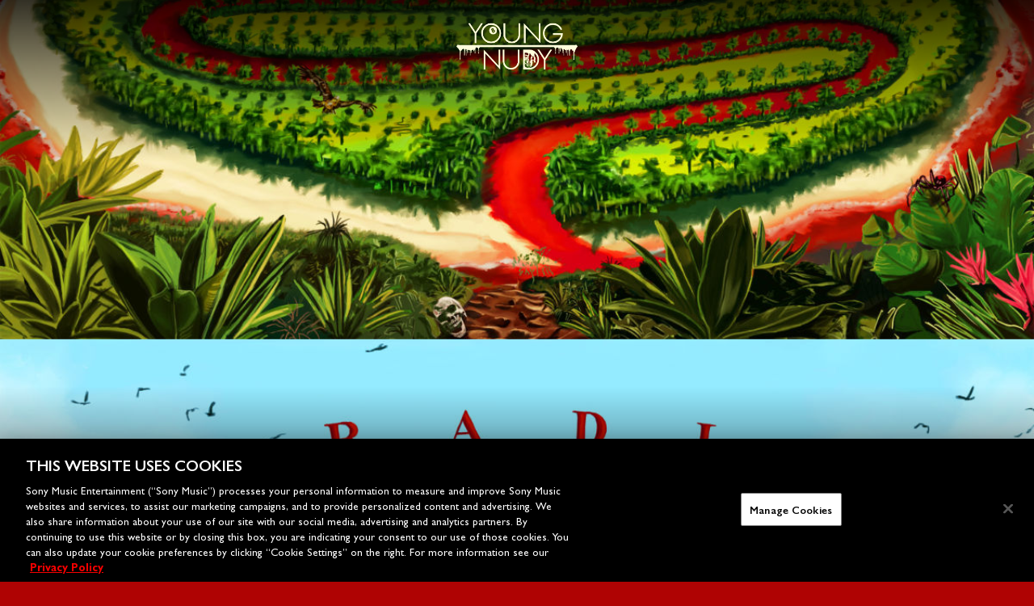

--- FILE ---
content_type: text/html; charset=utf-8
request_url: https://www.youngnudy.com/
body_size: 6333
content:
<!DOCTYPE html>
<html lang="en">

<head>
    <title>Young Nudy - Official Site</title>
    <meta charset="UTF-8" />
    <meta content="IE=edge,chrome=1" http-equiv="X-UA-Compatible" />
    <meta content="Official Site" name="description" />
    <link rel="shortcut icon" href="/assets/img/paradise_fav.jpg?v=1" />
    <meta content="en_US" property="og:locale" />
    <meta content="website" property="og:type" />
    <meta content="Young Nudy" property="og:title" />
    <meta content="Official Site" property="og:description" />
    <meta content="" property="og:url" />
    <meta content="dist/img/slimerre2.jpg" property="og:image" />
    <meta content="Young Nudy - Official Site" property="og:site_name" />
    <meta content="width=device-width, initial-scale=1, maximum-scale=2, user-scalable=1" name="viewport" />
    <link href="/assets/img/paradise_fav.jpg?v=1" rel="icon" type="image/jpg" />
    <link href="https://maxcdn.bootstrapcdn.com/font-awesome/4.7.0/css/font-awesome.min.css" rel="stylesheet" />
    <link href="https://use.typekit.net/rhd6dip.css" rel="stylesheet">
    <link href="dist/css/aos.css" rel="stylesheet" />
    <link href="dist/css/style.min.css" rel="stylesheet" />

    <!-- AE -->
    <script src="https://sme.theappreciationengine.com/framework/js/492?segment=2388738"></script>

    <style>
        html {
            scroll-behavior: smooth;
        }

        #header {
            padding-bottom: 30px;
            overflow: hidden;
        }
        #header .video-container {
            max-height: 100%;
            height: 100vh;
            display: flex;
            justify-content: center;
            align-items: center;
            position: absolute;
            overflow: hidden;
            top: 50%;
            left: 50%;
            transform: translate(-50%, -50%);
            min-width: 100%;
            min-height: 100%;
            object-fit: cover;
        }
        #header .video-container video {
            max-width: 100%;
            pointer-events: none;
            overflow: hidden;
            object-fit: cover;
            min-height: 100%;
        }
        #store .container {
            display: flex;
            flex-direction: column;
            align-items: center;
            gap: 20px;
        }
        #store .container .products-container {
            display: flex;
            flex-direction: row;
            gap: 20px;
        }
        @media (max-width: 768px) {
           #store .container .products-container {
                display: flex;
                flex-direction: column;
                gap: 20px;
                max-width: 360px;
            }
        }
        #store .container .products-container .item {
            display: flex;
            flex-direction: column;
            gap: 10px;
            align-items: center;
            text-align: center;
        }
        #store .container .products-container .item img {
            height: 250px;
        }
        #tour .container {
            display: flex;
            flex-direction: column;
            align-items: center;
        }
        #tour:target {
            scroll-margin-top: 150px;
        }

        dialog {
            opacity: 1;
            transform: scale(1);
            transition: opacity 0.3s ease, transform 0.3s ease;
        }

        dialog[closing] {
            opacity: 0;
            transform: scale(0.95);
        }

        dialog#tourDialog {
            background-color: #000;
            color: #fff;
            position: fixed;
            z-index: 1000;
            padding: 0;
            border: 1px solid #000;
            max-width: 800px;
        }

        dialog#tourDialog .poster {
            height: auto;
            max-height: inherit;
        }

        dialog#tourDialog button {
            position: fixed;
            top: 10px;
            right: 10px;
            background-color: transparent;
            border: none;
            cursor: pointer;
            color: white;
        }

        .form-container form {
            display: flex;
            flex-direction: row;
            gap: .3rem;
            width: 100%;
            max-width: 285px;
            margin: auto;
        }

        .form-container p {
            text-align: center;
            text-transform: uppercase;
            max-width: 500px;
            width: 100%;
        }

        .form-container p.disclaimer {
            margin: 20px auto 0 auto;
            font-size: 10px;
            text-transform: none;
        }

        .form-container form label {
            display: none;
        }

        .form-container form .form-group {
            display: flex;
            flex-direction: row;
            justify-content: space-between;
            gap: .5rem;
            width: 100%;
        }

        .form-container form .form-group input[type=email] {
            border: none;
            background: none;
            border: 0;
            border-bottom: 2px solid #fffddb;
            color: #fffddb;
            flex: 1 1 auto;
            font-size: 12px;
            letter-spacing: .1em;
            line-height: 1;
            padding: 0 0 2px;
            text-indent: .05em;
        }

        .form-container form button {
            background: none;
            border: 2px solid #fffddb;
            color: #fffddb;
            flex: 0 0 auto;
            font-size: 12px;
            font-weight: 300;
            letter-spacing: .1em;
            line-height: 1;
            margin-left: 10px;
            padding: 7px 14px;
            text-indent: .05em;
            text-transform: uppercase;
        }

        .form-container form button:hover {
            background: #fffddb;
            color: #000;
        }

        .form-container form .input-group.checkbox-container .checkbox label {
            display: flex;
            flex-direction: row;
            align-items: center;
            margin-top: 1rem;
        }

        .form-container form .input-group.checkbox-container .checkbox label span {
            font-size: 1.4rem;
        }
        .bit-widget {
            background-color: transparent !important;
            color: #fffddb !important;
        }
        .bit-widget .bit-follow-section-wrapper {
            color: #fffddb !important;
        }
        .bit-widget a {
            color: #fffddb !important;
            gap: 5px !important;
        }
        .bit-widget .bit-follow-section-cta,
        .bit-widget .bit-rsvp.bit-button {
            background-color: #fffddb !important;
            color: black !important;
        }
        .bit-widget .bit-offers {
            background-color: #fffddb !important;
            color: black !important;
        }
        .bit-widget > div:last-of-type {
            display: none !important;
        }
        .bit-widget .bit-offers-inner-wrapper {
            margin-right: 0 !important;
        }
        .bit-widget.bit-layout-ipad .bit-event .bit-rsvp-container {
            margin: 0 !important;
        }
        .bit-widget.bit-layout-ipad .bit-event .bit-event-buttons {
            display: flex !important;
            flex-direction: row !important;
            gap: 10px !important;
        }
        .bit-offers-two-ticket-container {
            display: flex !important;
            flex-direction: row !important;
            gap: 10px !important;
        }
        @media (max-width: 768px) {
            .bit-widget.bit-layout-ipad .bit-event .bit-event-buttons {
                flex-direction: column !important;
                gap: 0px !important;

            }
            .bit-offers-two-ticket-container {
                flex-direction: column !important;
                gap: 0px !important;
            }
        }
    </style>
</head>

<body>
    <a class="sr-only sr-only-focusable" href="#main">Skip to content</a>
    <!-- Google Tag Manager -->
    <noscript>
        <iframe height="0" src="//www.googletagmanager.com/ns.html?id=GTM-PPBQ67" style="display:none;visibility:hidden"
            width="0"></iframe>
    </noscript>
    <script>
        (
            function (w, d, s, l, i) {
                w[l] = w[l] || [];
                w[l].push({
                    'gtm.start': new Date().getTime(),
                    event: 'gtm.js'
                });
                var f = d.getElementsByTagName(s)[0],
                    j = d.createElement(s),
                    dl = l != 'dataLayer' ? '&l=' + l : '';
                j.async = true;
                j.src = '//www.googletagmanager.com/gtm.js?id=' + i + dl;
                f.parentNode.insertBefore(j, f);
            }
        )(window, document, 'script', 'dataLayer', 'GTM-PPBQ67');
    </script>
    <!-- End Google Tag Manager -->
    <header id="header">
        <div class="container">
            <h1><img alt="Young Nudy" src="dist/img/logo.png" /></h1>
            <div class="">
                <!-- <p class="titletext">SLI'MERRE 2</p> -->
                <a href="https://youngnudy.lnk.to/Paradise" class="btn btn-outline">PARADISE OUT NOW</a>
            </div>
        </div>
        <div class="video-container">
            <video loop autoplay muted preload playsinline
                poster="https://cdn-p.smehost.net/sites/fad8ecbd3ed848d4a8549fd29259550a/wp-content/uploads/ft-c130cb5cc8/yn-hero-loop.webp">
                <source
                    src="https://cdn-p.smehost.net/sites/fad8ecbd3ed848d4a8549fd29259550a/wp-content/uploads/ft-c130cb5cc8/yn-hero-loop.webm"
                    type="video/webm">
                <source
                    src="https://cdn-p.smehost.net/sites/fad8ecbd3ed848d4a8549fd29259550a/wp-content/uploads/ft-c130cb5cc8/yn-hero-loop.mp4"
                    type="video/mp4">
                Your browser does not support the video tag.
            </video>
        </div>
    </header>
    <main id="main">

        <section id="music" class="yellow" data-aos="fade-up">
            <div class="container">
                <h2 class="section-title">Music</h2>
                <div class="owl-carousel">

                    <article>
                        <img alt="Iced Tea" src="dist/img/music/paradise_thumb.jpg" />
                        <span>Paradise</span>
                        <a href="https://youngnudy.lnk.to/Paradise" target="_blank" class="btn btn-outline">Get It
                            Here</a>
                    </article>
                    <article>
                        <img alt="Iced Tea" src="dist/img/music/paradise_thumb.jpg" />
                        <span>ICED TEA ft. 21 Savage, Project Pat, & Coupe</span>
                        <a href="https://youngnudy.lnk.to/IcedTea" target="_blank" class="btn btn-outline">Get It
                            Here</a>
                    </article>
                    <article>
                        <img alt="BTA" src="dist/img/music/paradise-champion.webp" />
                        <span>BTA</span>
                        <a href="https://youngnudy.lnk.to/bta" target="_blank" class="btn btn-outline">Get It Here</a>
                    </article>
                    <article>
                        <img alt="EA Monster" src="dist/img/music/eamonster.jpg" />
                        <span>EA Monster</span>
                        <a href="https://youngnudy.lnk.to/eamonster" target="_blank" class="btn btn-outline">Get It
                            Here</a>
                    </article>
                    <article>
                        <img alt="Dr Ev4l" src="dist/img/music/YN_EV4L_CVR.jpg" />
                        <span>Dr Ev4l</span>
                        <a href="https://youngnudy.lnk.to/DrEv4l" target="_blank" class="btn btn-outline">Get It
                            Here</a>
                    </article>
                    <article>
                        <img alt="Anyways" src="dist/img/music/anyways.png" />
                        <span>Anyways</span>
                        <a href="https://youngnudy.lnk.to/anywaysaw" target="_blank" class="btn btn-outline">Get It
                            Here</a>
                    </article>
                    <article>
                        <img alt="Slimerre" src="dist/img/music/slimerre.png" />
                        <span>Slimerre</span>
                        <a href="https://lnk.to/SlimerreAW" target="_blank" class="btn btn-outline">Get It Here</a>
                    </article>
                    <article>
                        <img alt="Slimeball 3" src="dist/img/music/slimeball3.png" />
                        <span>Slimeball 3</span>
                        <a href="https://lnk.to/SlimeBall3AW" target="_blank" class="btn btn-outline">Get It Here</a>
                    </article>
                    <article>
                        <img alt="Faded In The Booth" src="dist/img/music/faded.png" />
                        <span>Faded In The Booth</span>
                        <a href="https://lnk.to/FadedInTheBoothAW" target="_blank" class="btn btn-outline">Get It
                            Here</a>
                    </article>
                </div>
            </div>
        </section>

        <section id="videos" data-aos="fade-up">
            <div class="container">
                <h2 class="section-title">Videos</h2>
                <div class="owl-carousel">
                    <article>
                        <a href="https://www.youtube.com/watch?v=Xj1Jw3rxfm4">
                            <img alt="Iced Tea" src="dist/img/IcedTea.jpg" />
                            <span>ICED TEA ft. 21 Savage, Project Pat, & Coupe</span>
                        </a>
                    </article>
                    <article>
                        <a href="https://www.youtube.com/watch?v=LrfF1QkUyJA">
                            <img alt="Right Now" src="https://img.youtube.com/vi/LrfF1QkUyJA/maxresdefault.jpg" />
                            <span>Right Now</span>
                        </a>
                    </article>
                    <article>
                        <a href="https://www.youtube.com/watch?v=pGsetzZscws">
                            <img alt="Peaches & Eggplants" src="https://img.youtube.com/vi/pGsetzZscws/maxresdefault.jpg" />
                            <span>Peaches & Eggplants</span>
                        </a>
                    </article>
                    <article>
                        <a href="https://www.youtube.com/watch?v=EwX0htoUyE4">
                            <img alt="Passionfruit" src="https://img.youtube.com/vi/EwX0htoUyE4/maxresdefault.jpg" />
                            <span>Passionfruit</span>
                        </a>
                    </article>
                    <article>
                        <a href="https://www.youtube.com/watch?v=fTXsU-ZiIZA">
                            <img alt="Peaches & Eggplants Remix" src="https://img.youtube.com/vi/fTXsU-ZiIZA/maxresdefault.jpg" />
                            <span>Peaches & Eggplants Remix</span>
                        </a>
                    </article>
                    <article>
                        <a href="https://www.youtube.com/watch?v=G2xYzqCtuZw">
                            <img alt="Okra" src="https://img.youtube.com/vi/G2xYzqCtuZw/maxresdefault.jpg" />
                            <span>Okra</span>
                        </a>
                    </article>
                    <article>
                        <a href="https://www.youtube.com/watch?v=NY8HnYYo2fo">
                            <img alt="John Wayne" src="https://img.youtube.com/vi/NY8HnYYo2fo/maxresdefault.jpg" />
                            <span>John Wayne</span>
                        </a>
                    </article>
                    <article>
                        <a href="https://www.youtube.com/watch?v=u_muJnA4L2s">
                            <img alt="Pancake" src="https://img.youtube.com/vi/u_muJnA4L2s/maxresdefault.jpg" />
                            <span>Pancake</span>
                        </a>
                    </article>
                    <article>
                        <a href="https://www.youtube.com/watch?v=0K-enlKW5kI">
                            <img alt="Project X" src="https://img.youtube.com/vi/0K-enlKW5kI/maxresdefault.jpg" />
                            <span>Project X</span>
                        </a>
                    </article>
                    <article>
                        <a href="https://www.youtube.com/watch?v=QlQtHm5B8Cc">
                            <img alt="Ready" src="https://img.youtube.com/vi/QlQtHm5B8Cc/maxresdefault.jpg" />
                            <span>Ready</span>
                        </a>
                    </article>
                    <article>
                        <a href="https://www.youtube.com/watch?v=_1mDpyfxeUo">
                            <img alt="My Gang" src="https://img.youtube.com/vi/_1mDpyfxeUo/maxresdefault.jpg" />
                            <span>My Gang</span>
                        </a>
                    </article>
                    <article>
                        <a href="https://www.youtube.com/watch?v=QFl92emL364">
                            <img alt="Impala" src="https://img.youtube.com/vi/QFl92emL364/maxresdefault.jpg" />
                            <span>Impala</span>
                        </a>
                    </article>
                    <article>
                        <a href="https://www.youtube.com/watch?v=yy1X6ThVNyM">
                            <img alt="Duntsane" src="https://img.youtube.com/vi/yy1X6ThVNyM/maxresdefault.jpg" />
                            <span>Duntsane</span>
                        </a>
                    </article>
                    <article>
                        <a href="https://www.youtube.com/watch?v=h7vA1H_vAM8">
                            <img alt="Mini Me" src="https://img.youtube.com/vi/h7vA1H_vAM8/maxresdefault.jpg" />
                            <span>Mini Me</span>
                        </a>
                    </article>
                    <article>
                        <a href="https://www.youtube.com/watch?v=LAom-YBosvc">
                            <img alt="Child's Play" src="https://img.youtube.com/vi/LAom-YBosvc/maxresdefault.jpg" />
                            <span>Child's Play</span>
                        </a>
                    </article>
                    <article>
                        <a href="https://www.youtube.com/watch?v=7HLQ15aP2JU">
                            <img alt="Green Bean" src="https://img.youtube.com/vi/7HLQ15aP2JU/maxresdefault.jpg" />
                            <span>Green Bean</span>
                        </a>
                    </article>
                    <article>
                        <a href="https://www.youtube.com/watch?v=pqRqi-t2DGU">
                            <img alt="DR. EV4L" src="https://img.youtube.com/vi/pqRqi-t2DGU/maxresdefault.jpg" />
                            <span>DR. EV4L</span>
                        </a>
                    </article>
                    <article>
                        <a href="https://www.youtube.com/watch?v=gD96yzvoze0">
                            <img alt="Soul Keeper" src="https://img.youtube.com/vi/gD96yzvoze0/maxresdefault.jpg" />
                            <span>Soul Keeper</span>
                        </a>
                    </article>
                    <article>
                        <a href="https://www.youtube.com/watch?v=TlpdIsYEcAg">
                            <img alt="2Face (feat. G Herbo) " src="https://img.youtube.com/vi/TlpdIsYEcAg/maxresdefault.jpg" />
                            <span>2Face (feat. G Herbo) </span>
                        </a>
                    </article>

                    <article>
                        <a href="https://www.youtube.com/watch?v=SbomUnuY6ow">
                            <img alt="Never" src="https://img.youtube.com/vi/SbomUnuY6ow/maxresdefault.jpg" />
                            <span>Never</span>
                        </a>
                    </article>
                    <article>
                        <a href="https://www.youtube.com/watch?v=LYbsTkPnVDw">
                            <img alt="Vice City" src="https://img.youtube.com/vi/LYbsTkPnVDw/maxresdefault.jpg" />
                            <span>Vice City</span>
                        </a>
                    </article>
                    <article>
                        <a href="https://www.youtube.com/watch?v=CuqJkPuTwT8">
                            <img alt="All White" src="https://img.youtube.com/vi/CuqJkPuTwT8/maxresdefault.jpg" />
                            <span>All White</span>
                        </a>
                    </article>
                    <article>
                        <a href="https://www.youtube.com/watch?v=k_6BuNJpK7I">
                            <img alt="Understanding" src="https://img.youtube.com/vi/k_6BuNJpK7I/maxresdefault.jpg" />
                            <span>Understanding</span>
                        </a>
                    </article>
                    <article>
                        <a href="https://www.youtube.com/watch?v=jVfcozTva9g">
                            <img alt="No Go" src="https://img.youtube.com/vi/jVfcozTva9g/maxresdefault.jpg" />
                            <span>No Go</span>
                        </a>
                    </article>
                    <article>
                        <a href="https://www.youtube.com/watch?v=D4B4bccngrs">
                            <img alt="Shotta" src="https://img.youtube.com/vi/D4B4bccngrs/maxresdefault.jpg" />
                            <span>Shotta</span>
                        </a>
                    </article>
                    <article>
                        <a href="https://www.youtube.com/watch?v=RZPV2J94puI">
                            <img alt="Loaded Baked Potato" src="https://img.youtube.com/vi/RZPV2J94puI/maxresdefault.jpg" />
                            <span>Loaded Baked Potato</span>
                        </a>
                    </article>
                    <article>
                        <a href="https://www.youtube.com/watch?v=LaXHqI48Esg">
                            <img alt="Friday" src="https://img.youtube.com/vi/LaXHqI48Esg/maxresdefault.jpg" />
                            <span>Friday</span>
                        </a>
                    </article>
                    <article>
                        <a href="https://www.youtube.com/watch?v=Nl0PCrQiFok">
                            <img alt="Since When" src="https://img.youtube.com/vi/Nl0PCrQiFok/maxresdefault.jpg" />
                            <span>Since When</span>
                        </a>
                    </article>
                    <article>
                        <a href="https://www.youtube.com/watch?v=lIPE62gmNYw">
                            <img alt="Hell Shell" src="https://img.youtube.com/vi/lIPE62gmNYw/maxresdefault.jpg" />
                            <span>Hell Shell</span>
                        </a>
                    </article>
                    <article>
                        <a href="https://www.youtube.com/watch?v=-ISMNAiPnGE">
                            <img alt="One Dolla" src="https://img.youtube.com/vi/-ISMNAiPnGE/maxresdefault.jpg" />
                            <span>One Dolla</span>
                        </a>
                    </article>
                    <article>
                        <a href="https://www.youtube.com/watch?v=3BjCYMN3j2Y">
                            <img alt="Do That" src="https://img.youtube.com/vi/3BjCYMN3j2Y/maxresdefault.jpg" />
                            <span>Do That</span>
                        </a>
                    </article>
                </div>
            </div>
        </section>

        <section id="store" data-aos="fade-up">

            <div class="container">
                <h2 class="section-title">Store</h2>

                    <div class="products-container">
                
                        <div class="item">
                            <img src="./dist/img/merch/paradise-album-tee.webp" alt="Merch Photo">
                            <span>Paradise Album Tee</span>
                            <a href="https://shopyoungnudy.com/products/paradise-album-tee" target="_blank" class="btn btn-outline">
                                Get It Here
                            </a>
                        </div>

                        <div class="item">
                            <img src="./dist/img/merch/slimeball-face-tee.webp" alt="Merch Photo">
                            <span>Slimeball Face Tee</span>
                            <a href="https://shopyoungnudy.com/products/slimeball-face-tee" target="_blank" class="btn btn-outline">
                                Get It Here
                            </a>
                        </div>

                        <div class="item">
                            <img src="./dist/img/merch/slimerre-2-tee.webp" alt="Merch Photo">
                            <span>Slimerre 2 Tee</span>
                            <a href="https://shopyoungnudy.com/products/slimerre-2-tee" target="_blank" class="btn btn-outline">
                                Get It Here
                            </a>
                        </div>

                    </div>  

                <a class="btn btn-outline m-auto" href="https://shopyoungnudy.com/" target="_blank">
                    Open Store
                </a>
            </div>  
        </section>

        <section id="tour" class="yellow" data-aos="fade-up">
            <div class="container">
                <h2 class="section-title">Shows</h2>
                <script charset="utf-8" src="https://widgetv3.bandsintown.com/main.min.js"></script>
                <a class="bit-widget-initializer" data-artist-name="id_14409259" data-events-to-display=""
                    data-background-color="rgba(255,255,255,1)" data-separator-color="rgba(221,221,221,1)"
                    data-text-color="rgba(66,66,66,1)" data-font="Helvetica" data-auto-style="true"
                    data-button-label-capitalization="uppercase" data-header-capitalization="uppercase"
                    data-location-capitalization="uppercase" data-venue-capitalization="uppercase" data-display-local-dates="true"
                    data-local-dates-position="tab" data-display-past-dates="false" data-display-details="false"
                    data-display-lineup="false" data-display-start-time="false" data-social-share-icon="false" data-display-limit="all"
                    data-date-format="MMM. D, YYYY" data-date-orientation="horizontal" data-date-border-color="#4A4A4A"
                    data-date-border-width="1px" data-date-capitalization="capitalize" data-date-border-radius="10px"
                    data-event-ticket-cta-size="medium" data-event-custom-ticket-text="" data-event-ticket-text="TICKETS"
                    data-event-ticket-icon="false" data-event-ticket-cta-text-color="rgba(255,255,255,1)"
                    data-event-ticket-cta-bg-color="rgba(74,74,74,1)" data-event-ticket-cta-border-color="rgba(74,74,74,1)"
                    data-event-ticket-cta-border-width="0px" data-event-ticket-cta-border-radius="2px"
                    data-sold-out-button-text-color="rgba(255,255,255,1)" data-sold-out-button-background-color="rgba(74,74,74,1)"
                    data-sold-out-button-border-color="rgba(74,74,74,1)" data-sold-out-button-clickable="true"
                    data-event-rsvp-position="hidden" data-event-rsvp-cta-size="medium" data-event-rsvp-only-show-icon="false"
                    data-event-rsvp-text="RSVP" data-event-rsvp-icon="false" data-event-rsvp-cta-text-color="rgba(74,74,74,1)"
                    data-event-rsvp-cta-bg-color="rgba(255,255,255,1)" data-event-rsvp-cta-border-color="rgba(74,74,74,1)"
                    data-event-rsvp-cta-border-width="1px" data-event-rsvp-cta-border-radius="2px" data-follow-section-position="top"
                    data-follow-section-alignment="center"
                    data-follow-section-header-text="Get updates on new shows, new music, and more"
                    data-follow-section-cta-size="medium" data-follow-section-cta-text="FOLLOW" data-follow-section-cta-icon="false"
                    data-follow-section-cta-text-color="rgba(255,255,255,1)" data-follow-section-cta-bg-color="rgba(74,74,74,1)"
                    data-follow-section-cta-border-color="rgba(74,74,74,1)" data-follow-section-cta-border-width="0px"
                    data-follow-section-cta-border-radius="2px" data-play-my-city-position="bottom" data-play-my-city-alignment="center"
                    data-play-my-city-header-text="Don’t see a show near you?" data-play-my-city-cta-size="medium"
                    data-play-my-city-cta-text="REQUEST A SHOW" data-play-my-city-cta-icon="false"
                    data-play-my-city-cta-text-color="rgba(255,255,255,1)" data-play-my-city-cta-bg-color="rgba(74,74,74,1)"
                    data-play-my-city-cta-border-color="rgba(74,74,74,1)" data-play-my-city-cta-border-width="0px"
                    data-play-my-city-cta-border-radius="2px" data-optin-font="" data-optin-text-color="" data-optin-bg-color=""
                    data-optin-cta-text-color="" data-optin-cta-bg-color="" data-optin-cta-border-width=""
                    data-optin-cta-border-radius="" data-optin-cta-border-color="" data-language="en" data-layout-breakpoint="900"
                    data-app-id="" data-affil-code="" data-bit-logo-position="bottomRight" data-bit-logo-color="rgba(66,66,66,1)"></a>
            </div>
        </section>

        <section id="follow" class="yellow" data-aos="fade-up">
            <div class="container">
                <div>
                    <h2 class="section-title">Follow</h2>
                    <ul class="socials">
                        <li>
                            <a href="https://www.facebook.com/youngnudy/" target="_blank">
                                <i aria-hidden="true" class="fa fa-facebook"></i>
                                <span class="sr-only">Facebook</span>
                            </a>
                        </li>
                        <li>
                            <a href="https://twitter.com/pde_youngnudy?lang=en" target="_blank">
                                <i aria-hidden="true" class="fa fa-twitter"></i>
                                <span class="sr-only">Twitter</span>
                            </a>
                        </li>
                        <li>
                            <a href="https://www.instagram.com/youngnudy/?hl=en" target="_blank">
                                <i aria-hidden="true" class="fa fa-instagram"></i>
                                <span class="sr-only">Instagram</span>
                            </a>
                        </li>
                        <li>
                            <a href="https://www.youtube.com/channel/UCQUsq24C0yX_ezzQYj2IjXw" target="_blank">
                                <i aria-hidden="true" class="fa fa-youtube-play"></i>
                                <span class="sr-only">YouTube</span>
                            </a>
                        </li>
                        <li>
                            <a href="https://open.spotify.com/artist/5yPzzu25VzEk8qrGTLIrE1" target="_blank">
                                <i aria-hidden="true" class="fa fa-spotify"></i>
                                <span class="sr-only">Spotify</span>
                            </a>
                        </li>
                        <li>
                            <a href="https://itunes.apple.com/us/artist/young-nudy/898005271" target="_blank">
                                <i aria-hidden="true" class="fa fa-apple"></i>
                                <span class="sr-only">Apple Music</span>
                            </a>
                        </li>
                    </ul>
                    <form class="newsletter" method="post" action="https://subs.sonymusicfans.com/submit">
                        <input type="email" id="email-address" name="field_email_address" required autocomplete="off"
                            aria-label="Email for Newsletter Sign Up" />
                        <input type="hidden" name="form" value="54501" />
                        <input type="hidden" name="default_mailing_list" value="a0S1p00000UGHREEA5" />
                        <input type="hidden" name="ae"
                            value="7d966967c22fe575eae042270621e3c2f218f9800e9d9a320a8ccb08322ccecd" />
                        <input type="hidden" name="ae_brand_id" value="4260036" />
                        <input type="hidden" name="ae_segment_id" value="840009" />
                        <input type="hidden" name="ae_activities"
                            value='{"actions":{"formsubmission":31358},"mailing_list_optins":{"a0S1p00000UGHREEA5":31359,"a0STy000004rZDRMA2":170093}}'>
                        <input type="hidden" id="mailing-list-id[0]" name="mailing-list-id[0]"
                            value="a0S1p00000UGHREEA5">
                        <input type="hidden" id="mailing-list-id[1]" name="mailing-list-id[1]"
                            value="a0STy000004rZDRMA2">
                        <button type="submit" class="newsletter-submit">Join</button>
                    </form>
                </div>
            </div>
        </section>

    </main>
    <footer>
        <div class="container">
            <a href="https://wwww.rcarecords.com/" target="_blank">
                <svg height="232.719" viewBox="0 0 780 232.719" width="780" xmlns="http://www.w3.org/2000/svg">
                    <defs>
                        <style>
                            .cls-1 {
                                fill-rule: evenodd;
                            }
                        </style>
                    </defs>
                    <path class="cls-1"
                        d="M514,103H406V40H382V192h24V127H514c0.5,32.916-.437,65.059-15,83-21.483,26.466-152.78,28.945-191,12-10.894-4.83-21.411-15.84-26-27-11.333-27.56-13.092-111.414-5-146,3.851-16.461,11.92-29.743,25-37C329.726-3.383,447.4-3.506,480,9,512.414,21.435,514.631,57.576,514,103ZM0,5H149c25.557,0,54.4-2.186,70,8,28.825,18.82,29.466,95.272,3,117l48,94H163l-40-90V41L99,40V224H0V5ZM780,5V224H680V43H657v85q-12.5,28.5-25,57l-16,39H510v-1L601,5H780Z" />
                </svg>
                <span class="sr-only">RCA Records</span>
            </a>
            <div class="copyright">
                &copy; 2025
                <a href="http://www.sonymusic.com" target="_blank">Sony Music Entertainment</a>. All Rights Reserved.
                |
                <a href="http://www.sonymusic.com/about/feedback.php" target="_blank">Send Us Feedback</a>
                |
                <a href="http://www.sonymusic.com/privacypolicy.html" target="_blank">Privacy Policy</a>
                |
                <a href="http://www.sonymusic.com/privacy/termsandconditions.html" target="_blank">Terms and
                    Conditions</a>
                |
                <a href="http://whymusicmatters.com/" target="_blank">Why Music Matters</a>
                | <a href="http://45press.com/" target="_blank">Built by 45PRESS</a>
            </div>
        </div>
    </footer>

    <dialog id="tourDialog">
        <a href="#tour" onclick="closeDialog()">
            <img src="dist/img/come-to-my-world.webp" class="poster" alt="Come to my World Tour">
        </a>
        <button onclick="closeDialog()">X</button>
    </dialog>

    <script src="https://ajax.googleapis.com/ajax/libs/jquery/3.4.1/jquery.min.js"></script>
    <script src="dist/js/aos.js"></script>
    <script src="dist/js/bundle.min.js"></script>
</body>

</html>

--- FILE ---
content_type: text/css; charset=utf-8
request_url: https://www.youngnudy.com/dist/css/style.min.css
body_size: 25114
content:
@charset "UTF-8";@font-face{font-display:swap;font-family:Gill Sans Nova;font-style:normal;font-weight:500;src:url(../font/GillSansNova-Medium.woff2) format("woff2"),url(../font/GillSansNova-Medium.woff) format("woff")}@font-face{font-display:swap;font-family:Gill Sans Nova;font-style:normal;font-weight:600;src:url(../font/GillSansNova-SemiBold.woff2) format("woff2"),url(../font/GillSansNova-SemiBold.woff) format("woff")}@font-face{font-display:swap;font-family:Gill Sans Nova;font-style:normal;font-weight:700;src:url(../font/GillSansNova-Bold.woff2) format("woff2"),url(../font/GillSansNova-Bold.woff) format("woff")}
/*! normalize.css v2.1.3 | MIT License | git.io/normalize */article,aside,details,figcaption,figure,footer,header,hgroup,main,nav,section,summary{display:block}audio,canvas,video{display:inline-block}audio:not([controls]){display:none;height:0}[hidden],template{display:none}html{-ms-text-size-adjust:100%;-webkit-text-size-adjust:100%;font-family:sans-serif}a{background:transparent}a:focus{outline:thin dotted}a:active,a:hover{outline:0}h1{font-size:2em;margin:.67em 0}abbr[title]{border-bottom:1px dotted}b,strong{font-weight:700}dfn{font-style:italic}hr{box-sizing:content-box;height:0}mark{background:#ff0;color:#000}code,kbd,pre,samp{font-family:monospace,serif;font-size:1em}pre{white-space:pre-wrap}q{quotes:"“" "”" "‘" "’"}small{font-size:80%}sub,sup{font-size:75%;line-height:0;position:relative;vertical-align:baseline}sup{top:-.5em}sub{bottom:-.25em}img{border:0}svg:not(:root){overflow:hidden}figure{margin:0}fieldset{border:1px solid silver;margin:0 2px;padding:.35em .625em .75em}legend{border:0;padding:0}button,input,select,textarea{font-family:inherit;font-size:100%;margin:0}button,input{line-height:normal}button,select{text-transform:none}button,html input[type=button],input[type=reset],input[type=submit]{-webkit-appearance:button;cursor:pointer}button[disabled],html input[disabled]{cursor:default}input[type=checkbox],input[type=radio]{box-sizing:border-box;padding:0}input[type=search]{-webkit-appearance:textfield;box-sizing:content-box}input[type=search]::-webkit-search-cancel-button,input[type=search]::-webkit-search-decoration{-webkit-appearance:none}button::-moz-focus-inner,input::-moz-focus-inner{border:0;padding:0}textarea{overflow:auto;vertical-align:top}table{border-collapse:collapse;border-spacing:0}*{box-sizing:border-box}html{min-height:100%;position:relative}body{margin:0;padding:0}a,button{text-decoration:none;transition:box-shadow .25s linear,color .25s linear,background-color .25s linear,border-width .25s linear,border-color .25s linear,opacity .25s linear}a:focus,a:hover,button:focus,button:hover{outline:0;text-decoration:none}button,input[type=submit]{transition:color .25s linear,background-color .25s linear,border-color .25s linear,opacity .25s linear}button:focus,button:hover,input[type=submit]:focus,input[type=submit]:hover{cursor:pointer;outline:0;text-decoration:none}p{margin:0 0 10px}.container{margin:0 auto;max-width:1230px;padding:0 15px;width:100%}img{display:block;height:auto;max-width:100%}embed,iframe,object,video{border:0;display:block;max-width:100%}.embed-container{height:0;max-width:100%;overflow:hidden;padding-bottom:56.25%;position:relative}.embed-container embed,.embed-container iframe,.embed-container object{height:100%;left:0;position:absolute;top:0;width:100%}.screen-reader-text,.sr-only{clip:rect(0,0,0,0);border:0;height:1px;margin:-1px;overflow:hidden;padding:0;position:absolute;width:1px}.sr-only-focusable:focus{clip:auto;height:auto;margin:0;overflow:visible;position:static;width:auto}.clearfix:after{clear:both;content:" ";display:table}img.size-auto,img.size-full,img.size-large,img.size-medium{height:auto;max-width:100%}img.alignleft{float:left;margin-right:.9375rem}img.alignleft,img.alignright{display:inline;margin-bottom:.9375rem}img.alignright{float:right;margin-left:.9375rem}img.aligncenter{clear:both;display:block;margin-bottom:.9375rem;margin-left:auto;margin-right:auto}.attachment img{height:auto;max-width:100%}.alignleft{display:inline;float:left;margin-right:.9375rem}.alignright{display:inline;float:right;margin-left:.9375rem}.aligncenter{clear:both;display:block;margin-left:auto;margin-right:auto}.owl-carousel{-webkit-tap-highlight-color:transparent;display:none;position:relative;width:100%;z-index:1}.owl-carousel .owl-stage{-moz-backface-visibility:hidden;position:relative;touch-action:manipulation}.owl-carousel .owl-stage:after{clear:both;content:".";display:block;height:0;line-height:0;visibility:hidden}.owl-carousel .owl-stage-outer{overflow:hidden;position:relative;-webkit-transform:translateZ(0)}.owl-carousel .owl-item,.owl-carousel .owl-wrapper{-webkit-backface-visibility:hidden;-moz-backface-visibility:hidden;-ms-backface-visibility:hidden;-webkit-transform:translateZ(0);-moz-transform:translateZ(0);-ms-transform:translateZ(0)}.owl-carousel .owl-item{-webkit-tap-highlight-color:transparent;-webkit-touch-callout:none;-webkit-backface-visibility:hidden;float:left;min-height:1px;position:relative}.owl-carousel .owl-item img{display:block;width:100%}.owl-carousel .owl-dots.disabled,.owl-carousel .owl-nav.disabled{display:none}.owl-carousel .owl-dot,.owl-carousel .owl-nav .owl-next,.owl-carousel .owl-nav .owl-prev{cursor:pointer;-webkit-user-select:none;-moz-user-select:none;user-select:none}.owl-carousel .owl-nav button.owl-next,.owl-carousel .owl-nav button.owl-prev,.owl-carousel button.owl-dot{background:none;border:none;color:inherit;font:inherit;padding:0!important}.owl-carousel.owl-loaded{display:block}.owl-carousel.owl-loading{display:block;opacity:0}.owl-carousel.owl-hidden{opacity:0}.owl-carousel.owl-refresh .owl-item{visibility:hidden}.owl-carousel.owl-drag .owl-item{touch-action:pan-y;-webkit-user-select:none;-moz-user-select:none;user-select:none}.owl-carousel.owl-grab{cursor:move;cursor:grab}.owl-carousel.owl-rtl{direction:rtl}.owl-carousel.owl-rtl .owl-item{float:right}.no-js .owl-carousel{display:block}.owl-carousel .animated{animation-duration:1s;animation-fill-mode:both}.owl-carousel .owl-animated-in{z-index:0}.owl-carousel .owl-animated-out{z-index:1}.owl-carousel .fadeOut{animation-name:fadeOut}@keyframes fadeOut{0%{opacity:1}to{opacity:0}}.owl-height{transition:height .5s ease-in-out}.owl-carousel .owl-item .owl-lazy{opacity:0;transition:opacity .4s ease}.owl-carousel .owl-item .owl-lazy:not([src]),.owl-carousel .owl-item .owl-lazy[src^=""]{max-height:0}.owl-carousel .owl-item img.owl-lazy{transform-style:preserve-3d}.owl-carousel .owl-video-wrapper{background:#000;height:100%;position:relative}.owl-carousel .owl-video-play-icon{-webkit-backface-visibility:hidden;background:url(owl.video.play.png) no-repeat;cursor:pointer;height:80px;left:50%;margin-left:-40px;margin-top:-40px;position:absolute;top:50%;transition:transform .1s ease;width:80px;z-index:1}.owl-carousel .owl-video-play-icon:hover{transform:scale(1.3)}.owl-carousel .owl-video-playing .owl-video-play-icon,.owl-carousel .owl-video-playing .owl-video-tn{display:none}.owl-carousel .owl-video-tn{background-position:50%;background-repeat:no-repeat;background-size:contain;height:100%;opacity:0;transition:opacity .4s ease}.owl-carousel .owl-video-frame{height:100%;position:relative;width:100%;z-index:1}html{background:#af0303;font-family:Gill Sans Nova,sans-serif;font-size:16px;font-weight:400;line-height:1;overflow-x:hidden;text-transform:uppercase}body,html{color:#fffddb}body{background:#000;background-image:url(../img/paradise_album.jpg);background-position:bottom;background-size:contain}a{color:inherit}a img{transition:opacity .3s}a:focus,a:hover{color:#fffddb}a:focus img,a:hover img{opacity:.7}.container{max-width:900px}@media screen and (max-width:991px){.container{padding:0 8px}}.btn{display:inline-block;font-size:12px;letter-spacing:.05em;line-height:1;text-align:center;text-indent:.025em;vertical-align:middle}.btn.btn-outline{border:2px solid #fffddb;color:#fffddb;padding:1em 2em}.btn.btn-outline:focus,.btn.btn-outline:hover{background:#fffddb;color:#000}.btn.btn-solid{font-size:15px;padding:.7em 2em;text-decoration:none}.btn.btn-solid,.btn.btn-solid:focus,.btn.btn-solid:hover{background:#fffddb;color:#fffddb}#header{;background-position:50% 55%;background-size:cover;position:relative;text-align:center}#header:before{background-image:linear-gradient(180deg,rgba(0,0,0,.8),transparent);top:0}#header:after,#header:before{content:"";height:200px;left:0;position:absolute;width:100%}#header:after{background-image:linear-gradient(0deg,rgba(0,0,0,.8),transparent);bottom:0}#header .container{display:flex;flex-direction:column;justify-content:flex;max-width:1300px;min-height:90vh;position:relative;z-index:2}#header img{margin:0 auto}#header h1{flex:1;padding-bottom:300px}#header h1 img{width:150px}#header .titletext{font-size:100px;font-weight:900;letter-spacing:.2em;margin-right:-.2em;text-transform:uppercase}@media screen and (max-width:1300px){#header .titletext{font-size:80px}}@media screen and (max-width:991px){#header .titletext{font-size:60px}}@media screen and (max-width:600px){#header .titletext{font-size:36px}}#header span{display:block;font-family:Gill Sans Nova,sans-serif;font-size:22px;font-weight:700;letter-spacing:.05em;margin:15px 0 20px}#header .btn-outline{font-size:14px}#header .btn-stripe{background-color:#af0303;background-size:100% 100%;font-family:Gill Sans Nova,sans-serif;font-size:20px;font-weight:700;line-height:1.3;padding:8px 0 10px;position:relative;text-decoration:underline;transform:translateY(50%);width:100%;z-index:3}#header .btn-stripe:focus,#header .btn-stripe:hover{background-color:#fffddb;color:#000}@media screen and (max-width:700px){#header .btn-stripe{background-size:auto 100%}}main{padding:0 10px}main section{background-color:rgba(17,26,0,.733);margin:50px auto;max-width:1000px;padding:10px 0 30px;width:100%}main .arrow{width:24px!important}@media screen and (max-width:991px){main .arrow{width:18px!important}}main .section-title{font-family:Gill Sans Nova,sans-serif;font-size:32px;font-weight:700;letter-spacing:.05em;line-height:1;margin:0 0 16px;text-align:center;text-indent:.025em}main .more{display:none;margin-top:30px;text-align:center}main .more>a{font-weight:700}main .more .btn{border-width:2px;font-family:Gill Sans Nova,sans-serif;font-size:17px;padding:10px 20px 15px}main #music .container{max-width:1100px}main #music .owl-carousel{padding:0 50px}@media screen and (max-width:991px){main #music .owl-carousel{padding:0 20px}}main #music .owl-carousel article{text-align:center}main #music .owl-carousel article>span{display:block;font-family:Gill Sans Nova,sans-serif;font-size:17px;font-weight:700;letter-spacing:.05em;line-height:1;margin:15px 0;text-indent:.025em}main #music .owl-carousel .btn{font-size:12px;padding:3px 8px 4px}main #music .owl-carousel .owl-nav>button{font-size:35px;line-height:1;position:absolute;top:40%;transform:translateY(-50%)}main #music .owl-carousel .owl-nav>button.owl-prev{left:0}main #music .owl-carousel .owl-nav>button.owl-next{right:0}main #videos .container{max-width:1000px}main #videos .owl-carousel{padding:0 50px}@media screen and (max-width:991px){main #videos .owl-carousel{padding:0 20px}}main #videos .owl-carousel .owl-item>article>a{display:block;opacity:1;position:relative}main #videos .owl-carousel .owl-item>article>a:focus,main #videos .owl-carousel .owl-item>article>a:hover{opacity:.8}main #videos .owl-carousel .owl-item>article>a:focus img,main #videos .owl-carousel .owl-item>article>a:hover img{opacity:1}main #videos .owl-carousel .owl-item>article>a:before{background:linear-gradient(0deg,rgba(0,0,0,.8),transparent) no-repeat top;background-size:100% 100%;bottom:0;content:"";left:0;position:absolute;right:0;top:0}main #videos .owl-carousel .owl-item>article>a>span{font-size:17px;font-weight:700;left:0;letter-spacing:.05em;line-height:1;padding:0 10px;position:absolute;right:0;text-align:center;text-indent:.025em;top:50%;transform:translateY(-50%)}main #videos .owl-carousel .owl-nav>button{font-size:35px;line-height:1;position:absolute;top:50%;transform:translateY(-50%)}main #videos .owl-carousel .owl-nav>button.owl-prev{left:0}main #videos .owl-carousel .owl-nav>button.owl-next{right:0}main #tour #events>div{align-items:center;display:flex;flex-direction:row;flex-wrap:nowrap;font-size:17px;letter-spacing:.05em;line-height:1;text-indent:.025em}@media screen and (max-width:991px){main #tour #events>div{flex-direction:column}main #tour #events>div .event-date,main #tour #events>div .event-location{margin-bottom:10px}}main #tour #events>div+div{margin-top:20px}main #tour #events>div:nth-child(n+6){display:none}main #tour #events>div .event-date{flex:0 0 5%;font-family:Gill Sans Nova,sans-serif}main #tour #events>div .event-location{flex:0 0 30%;font-family:Gill Sans Nova,sans-serif}@media screen and (max-width:991px){main #tour #events>div .event-location{text-align:center}}main #tour #events>div .event-venue{flex:0 0 40%}@media screen and (max-width:991px){main #tour #events>div .event-venue{text-align:center}}main #tour #events>div .event-links{flex:0 0 25%;text-align:right}@media screen and (max-width:991px){main #tour #events>div .event-links{margin-top:10px;text-align:center}}main #tour #events>div .event-links .btn{padding:3px 8px 4px}main #tour #events>div .event-date,main #tour #events>div .event-location{font-weight:700}main #tour #events>div .event-location,main #tour #events>div .event-venue{padding:0 25px}main #merch .container{max-width:1000px}main #merch .owl-carousel{padding:0 50px}@media screen and (max-width:991px){main #merch .owl-carousel{padding:0 20px}}main #merch .owl-carousel .item{text-align:center}main #merch .owl-carousel .item>span{display:block;font-family:Gill Sans Nova,sans-serif;font-size:17px;font-weight:700;letter-spacing:.05em;line-height:1;margin:10px 0 15px;text-indent:.025em}main #merch .owl-carousel .item .btn{padding:4px 8px}main #merch .owl-carousel .owl-nav>button{font-size:35px;line-height:1;position:absolute;top:50%;transform:translateY(-50%)}main #merch .owl-carousel .owl-nav>button.owl-prev{left:0}main #merch .owl-carousel .owl-nav>button.owl-next{right:0}main #follow .container{display:flex;justify-content:space-between;text-align:center}main #follow .container>.img{width:200px}main #follow .container>.img img{margin:0 auto}@media screen and (max-width:991px){main #follow .container>.img{display:none}}main #follow .container>div{display:block;flex:1}main #follow .container ul{list-style:none;margin:0 0 25px;padding:0}main #follow .container ul>li{display:inline-block;font-size:27px;line-height:1;vertical-align:middle}main #follow .container ul>li+li{margin-left:15px}main #follow .container ul>li>a{opacity:1}main #follow .container ul>li>a:focus,main #follow .container ul>li>a:hover{opacity:.8}main #follow .container form{display:flex;flex-direction:row;flex-wrap:nowrap;margin:0 auto;max-width:285px}main #follow .container form>input{background:none;border:0;border-bottom:2px solid #fffddb;color:#fffddb;flex:1 1 auto;font-size:12px;letter-spacing:.1em;line-height:1;padding:0 0 2px;text-indent:.05em}main #follow .container form>input::-webkit-input-placeholder{color:#fffddb;font-weight:300;line-height:1;text-transform:uppercase}main #follow .container form>input:-moz-placeholder,main #follow .container form>input::-moz-placeholder{color:#fffddb;font-weight:300;line-height:1;text-transform:uppercase}main #follow .container form>input:-ms-input-placeholder{color:#fffddb;font-weight:300;line-height:1;text-transform:uppercase}main #follow .container form>input:focus{border-color:#000;outline:0}main #follow .container form>button{background:none;border:2px solid #fffddb;color:#fffddb;flex:0 0 auto;font-size:12px;font-weight:300;letter-spacing:.1em;line-height:1;margin-left:10px;padding:7px 14px;text-indent:.05em;text-transform:uppercase}main #follow .container form>button:focus,main #follow .container form>button:hover{background:#fffddb;color:#000}footer{font-family:Helvetica Neue,Helvetica,Arial,sans-serif;font-size:9px;letter-spacing:.2em;line-height:1.4;padding:0 0 30px;text-align:center;text-indent:.1em}footer .container>a{display:inline-block;margin-bottom:10px;opacity:1;vertical-align:middle}footer .container>a:focus,footer .container>a:hover{opacity:.8}footer .container>a>svg{height:17px;width:auto}footer .container>a>svg>path{fill:#fffddb}footer .container>.copyright>p{margin:0}footer .container>.copyright a:focus,footer .container>.copyright a:hover{text-decoration:underline}
/*# sourceMappingURL=[data-uri] */
